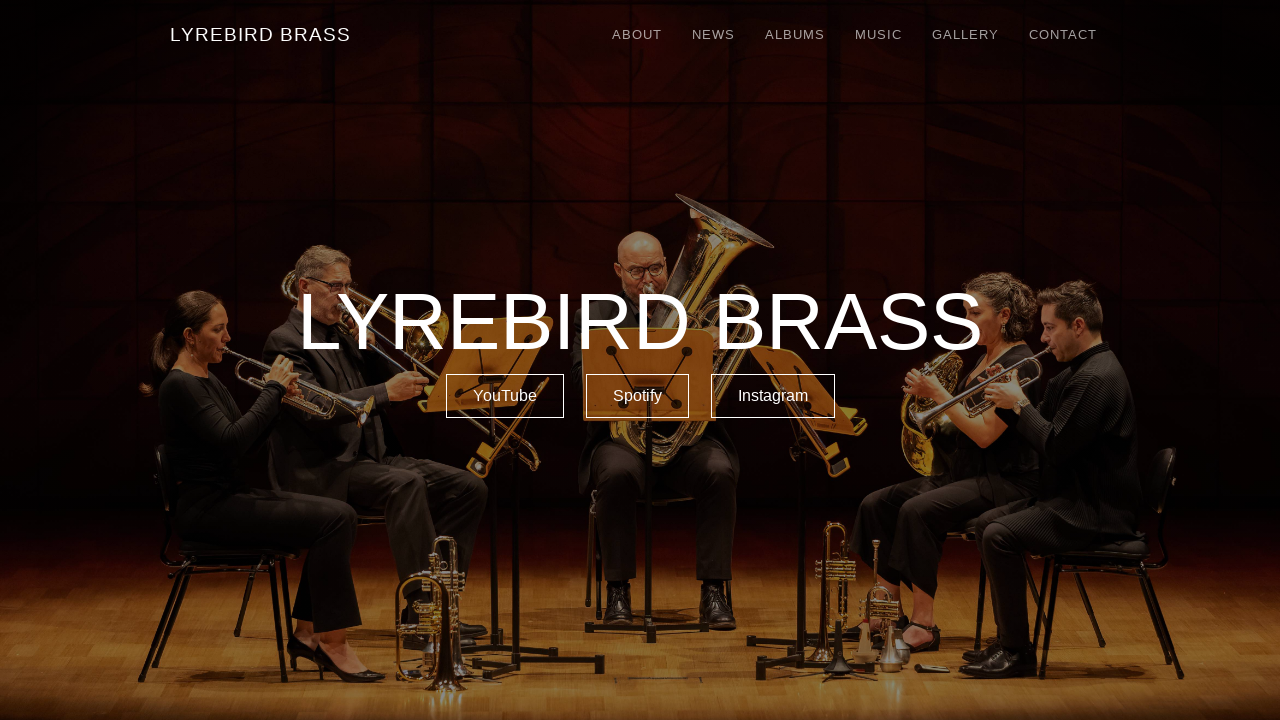

--- FILE ---
content_type: text/html; charset=UTF-8
request_url: https://lyrebirdbrass.com/
body_size: 899
content:
<!DOCTYPE html>
<html>
    <head>
        <meta charset="utf-8"/>
        <title>LyrebirdBrass</title>
        <meta content="width=device-width, initial-scale=1" name="viewport"/>
        <link href="/main.css" rel="stylesheet" type="text/css"/>
    </head>
    <body>
        <div class="hero">
            <div data-collapse="medium" data-animation="default" data-duration="400" role="banner" class="nav-bar w-nav">
                <div class="w-container">
                    <a href="/" aria-current="page" class="brand-link w-nav-brand w--current">
                        <h1 class="logo">Lyrebird Brass</h1>
                    </a>

                    <nav role="navigation" class="nav-menu w-nav-menu">
                        <a href="/about" class="nav-link w-nav-link">ABOUT</a>
                        <a href="/news" class="nav-link w-nav-link">NEWS</a>
                        <a href="/albums" class="nav-link w-nav-link">ALBUMS</a>
                        <a href="/music" class="nav-link w-nav-link">MUSIC</a>
                        <a href="/gallery" class="nav-link w-nav-link">GALLERY</a>
                        <a href="/contact" class="nav-link w-nav-link">CONTACT</a>
                    </nav>

<!-- Google tag (gtag.js) -->
<script async src="https://www.googletagmanager.com/gtag/js?id=G-KMVD6K5ZZJ"></script>
<script>
  window.dataLayer = window.dataLayer || [];
  function gtag(){dataLayer.push(arguments);}
  gtag('js', new Date());

  gtag('config', 'G-KMVD6K5ZZJ');
</script>
                    <div class="menu-button w-clearfix w-nav-button">
                        <div class="menu-text">MENU</div>
                        <div class="menu-icon w-icon-nav-menu"></div>
                    </div>
                </div>
            </div>
            <div class="hero-container w-container">
                <!--<div class="hero-subtitle">We just released our new album</div>-->
                <h1 class="hero-heading">Lyrebird Brass</h1>
                <a href="https://www.youtube.com/c/LyrebirdBrass" class="button big w-button" target=_blank>YouTube</a>
                <a href="https://open.spotify.com/artist/5oqShoLVIIfOx8FYfA1Tfm?si=VfirdXMaQ5CDmr1e7_k-uw" class="button big w-button" target=_blank>Spotify</a>
                <a href="https://www.instagram.com/lyrebirdbrass/" class="button big w-button" target=_blank>Instagram</a>
                
                <!--<a href="/music" class="button big w-button">Check it out</a><a href="/tour" class="button big w-button">Watch us live</a>-->
            </div>
        </div>
        <script src="/jq.js" type="text/javascript"></script>
        <script src="/site.js" type="text/javascript"></script>
        <!--[if lte IE 9]><script src="//cdnjs.cloudflare.com/ajax/libs/placeholders/3.0.2/placeholders.min.js"></script><![endif]-->
        <!-- https://webflow.com/design/lyrebirdbras?pageId=60aa48634693005a1f86e139 -->
        <!-- 
        <div style="position: fixed; bottom: 5px; right: 5px; height: 50px;"><a href="https://music.apple.com/artist/1617010512" target=_blank><img src="/images/itunes.png" style="height: 50px;"/></a></div>
        -->
        
    </body>
</html>